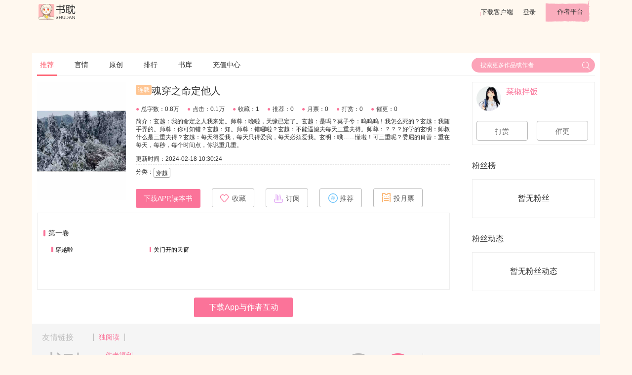

--- FILE ---
content_type: text/html; charset=UTF-8
request_url: https://www.shubl.com/book/book_detail/100833457
body_size: 15468
content:
<!DOCTYPE html>
<html lang="en">
<head>
    <meta charset="UTF-8">
    <!--    todo 百度站长申请-->
    <meta name="baidu-site-verification" content="##81BLZ1C2Te" />
    <title>魂穿之命定他人最新章节(菜椒拌饭),魂穿之命定他人无弹窗全文阅读-书耽</title>
    <meta name="keywords" content="魂穿之命定他人,魂穿之命定他人全文阅读,,魂穿之命定他人最新章节"/>
    <meta name="description" content="魂穿之命定他人是作者菜椒拌饭倾情打造的一部小说，书耽第一时间提供魂穿之命定他人小说最新章节以及魂穿之命定他人全文阅读。页面清爽无广告，访问速度快。"/>
    <link rel="shortcut icon" href="https://www.shubl.com/resources/images/icon/ShuDan_Icon_32_R.png">

    <link rel="stylesheet" type="text/css" href='https://www.shubl.com/resources/css/jquery-ui.min.css'/>
    <link rel="stylesheet" type="text/css" href='https://www.shubl.com/resources/css/ui.css'/>
    <link rel="stylesheet" type="text/css" href='https://www.shubl.com/resources/css/style.css'/>
    <link rel="stylesheet" type="text/css" href='https://www.shubl.com/resources/js/plugins/dropdown/dropdown.css'/>

    <script type="text/javascript" language="javascript" src='https://www.shubl.com/resources/js/jquery-3.2.1.min.js'></script>
    <script type="text/javascript" language="javascript" src='https://www.shubl.com/resources/js/jquery-ui.min.js'></script>
    <script type="text/javascript" language="javascript" src='https://www.shubl.com/resources/js/plugins/dropdown/dropdown.js'></script>
    <script type="text/javascript">
        var SD = SD || {};
        SD.config = {jsPath:'https://www.shubl.com/resources/js', rootPath:'https://www.shubl.com/'};
        SD.book = {book_id: 100833457, chapter_id: "", up_reader_id: 18237230, is_paid: 0};
        SD.userinfo = {reader_id: 0, reader_name: '""', avatar_thumb_url: '""', vip_lv: ""};
        SD.reader_other_info = {"exp_lv_list":{"1":"\u65e0\u540d\u5c0f\u53d7","2":"\u521d\u5165\u8150\u95e8","3":"\u521d\u7aa5\u8150\u5f84","4":"\u767d\u53d7\u8d77\u5bb6","5":"\u4e00\u7247\u803d\u5fc3","6":"\u9e33\u9e33\u76f8\u62b1","7":"\u7eaf\u7231\u60c5\u957f","8":"\u53ef\u653b\u53ef\u53d7","9":"\u6709\u8150\u65e0\u7c7b","10":"\u8150\u5982\u4e1c\u6d77","11":"\u8150\u95e8\u6c38\u5b58","12":"\u65e0\u53cc\u7ec5\u58eb","13":"\u653b\u5fb7\u65e0\u91cf","14":"\u4e07\u53d7\u65e0\u7586","15":"\u51fa\u5165\u5e73\u5b89"},"vip_lv_list":["\u666e\u901a","\u4f1a\u5458","\u521dV","\u9ad8V","\u94bbV"]}    </script>
    <script type="text/javascript" src="https://www.shubl.com/resources/js/base.js"></script>
    <script>
        var _hmt = _hmt || [];
        (function() {
            var hm = document.createElement("script");
            hm.src = "//hm.baidu.com/hm.js?3c839f98d7d8b725181063a036813536";
            var s = document.getElementsByTagName("script")[0];
            s.parentNode.insertBefore(hm, s);
        })();
    </script>
</head>
<body class="index-bg">

<div id="header">
    <div class="container">
        <a href="https://www.shubl.com/index" id="logo"></a>
        <div class="right pull-right">
            <a target="_blank" href="http://app.shubl.com" id="download_btn">下载客户端</a>
                            <a target="_blank"  href="https://www.shubl.com/signup/login?redirect=https%3A%2F%2Fwww.shubl.com%2Fbook%2Fbook_detail%2F100833457">登录</a>
                        <a target="_blank" href="http://author.shubl.com" id="author_platform_btn">作者平台</a>
        </div>
    </div>
</div>


<div id="dialog-tip" class="dialog_box">
    <div class="dialog-tip-text" ></div>
    <a class="close-btn"> X </a>
</div>

<!-- 登录弹窗 -->
<div id="J_LoginBox" style="display:none">
    <!--弹出式登录框-->
    <form class="login-form m-t form-box" action="https://www.shubl.com/signup/doLogin" method="post" name="J_LoginForm" id="J_LoginForm">
        <input type="hidden" name="verify_type" id="verify_type" value="5">
        <input type="hidden" name="redirect" value="https://www.shubl.com/book/book_detail/100833457">
        <div class="login-form-group">
            <div class="login-form-label">
                <i class="icon-user"></i>邮箱/手机号
            </div>
            <input class="login-form-input username" placeholder="手机号/邮箱" name="username" id ="username">
        </div>
        <script>
            SD.util.loadGeetest = function () {
                if (window.geetestCaptchaObj) {
                    return;
                }
                var head = document.getElementsByTagName("head")[0];
                var s = document.createElement("script");
                s.src = "https://www.shubl.com/resources/js/gt.js";
                head.appendChild(s);
                s.onload = s.onreadystatechange = function() {
                    if (!this.readyState || 'loaded' === this.readyState || 'complete' === this.readyState) {
                        var handlerEmbed = function (captchaObj) {
                            window.geetestCaptchaObj = captchaObj;
                            send_code_onSuccess(captchaObj);
                        };
                        $.ajax({
                            // 获取id，challenge，success（是否启用failback）
                            url: "https://www.shubl.com/signup/geetest_captcha?t=" + (new Date()).getTime(), // 加随机数防止缓存
                            type: "get",
                            dataType: "json",
                            success: function (data) {
                                // 使用initGeetest接口
                                // 参数1：配置参数
                                // 参数2：回调，回调的第一个参数验证码对象，之后可以使用它做appendTo之类的事件
                                initGeetest({
                                    gt: data.gt,
                                    challenge: data.challenge,
                                    product: "bind", // 产品形式，包括：float，embed，popup。注意只对PC版验证码有效
                                    offline: !data.success // 表示用户后台检测极验服务器是否宕机，一般不需要关注
                                    // 更多配置参数请参见：http://www.geetest.com/install/sections/idx-client-sdk.html#config
                                }, handlerEmbed);
                            }
                        });
                    }
                }
            }
        </script>
        <div class="login-form-group m-t-s">
            <input maxlength="4" type="text" class="login-form-input input-small receive-code" name="receive-code" placeholder="验证码" style="margin-right:18px;">
            <button type="button" class="btn btn-default" id="J_GetReceiveCode"><span>获取验证码</span><b class="J_Timer" style="display:none"><i>60</i>秒</b></button>
        </div>
        <div>
            <button type="submit" class="btn btn-primary m-t">登  录</button>
        </div>
      <!--  <div class="text-left m-t">
            <input id="autoLogin" checked="checked" name="autoLogin" value="1" type="checkbox">
            <label for="#autoLogin" class="small" style="display:inline-block;width: 39%">记住密码</label>
            <a target="_blank" class="text-gray small" href="">注册</a>
            <a target="_blank" class="text-gray small pull-right" href="">忘记密码 ></a>
        </div>-->
        <div class="linethrough-label m-t-l">
                        <label class="small">第三方登录</label>
        </div>
        <div class="text-center">
                        <a target="_blank" href="https://www.shubl.com/signup/qqlogin" class="icon-app-qq"></a>
            <!--            <i class="icon-app-wechat"></i>-->
        </div>
    </form>
    <a class="close-btn"> X </a>
</div>
<script type="text/javascript" src="https://www.shubl.com/resources/js/plugins/jquery.validate/jquery.validate.min.js"></script>
<script type="text/javascript" src="https://www.shubl.com/resources/js/form.js"></script><!--container start-->
<link href="https://www.shubl.com/resources/fonts/iconfont.css" rel="stylesheet">
<style>
    .row .left {
        width: 74%;
        float: left;
    }
    .row .right {
        float: right;
        margin-left: 3%;
        width: 22%;
    }
    .book-info-box {
        position: relative;
        margin: 0.625rem 0;
    }
    .book-info-box::after {
        display: table;
        content: '';
        clear: both;
    }
    .book-info-box .icon-point{
        color: #fa7298;
        padding-right: 4px;
    }
    .book-img {
        top: 0;
        left: 0;
        position: absolute;
        width: 180px;
        height: 240px;
        margin-right: 18px;
    }
    .book-info {
        font-size: 0.75rem;
        margin-left: 200px;
    }
    .book-info:after {
        display: table;
        clear: both;
        content: '';
    }
    .tag {
        /*width: 2.375rem;*/
        height: 1.25rem;
        line-height: 1.25rem;
        border: solid 1px #999999;
        border-radius: 3px;
        font-size: 0.75rem;
        text-align: center;
        float: left;
        padding: 0 0.25rem;
        margin-bottom: 10px;
    }
    .tag + .tag {
        margin-left: 0.625rem;
    }
    .book-title {
        margin: 0.375rem 0 1.125rem 0;
        font-size: 1.25rem;
        line-height: 1.5rem;
    }
    .book-title .tag {
        border: none;
        color: #fff;
    }
    .tag-lianzai {
        background: #ffc592;
    }
    .tag-qianyue {
        background: #99c5fc;
        margin: 0 0.375rem;
    }
    .book-info-numbers > span {
        display: inline;
        float: left;
        line-height: 0.875rem;
        margin-right: 1rem;
    }
    .book-brief {
        margin: 0.625rem 0;
        height: 62px;
        line-height: 1rem;
        overflow: hidden;
        text-overflow: ellipsis;
        word-break: break-all;
    }
    .box {
        border: solid 1px #eee;
        padding: 0.5rem;
        margin-bottom: 1rem;
    }
    .chapter-list {
        padding: 2rem 0.75rem;
    }

    .chapter-title, .articles > span {
        position: relative;
        display: block;
        padding-left: 0.685em;
        font-size: 0.875rem;
    }
    .articles {
        margin: 1rem 0 1.5rem 1rem;
    }
    .articles > span {
        height: 2rem;
        font-size: .75rem;
        width: 25%;
        float: left;
        padding-bottom: 0.625rem;
        overflow: hidden;
        text-overflow: ellipsis;
        white-space: nowrap;
    }
    hr {
        clear: both;
        border: solid 1px #eee;
        border-top: none;
        margin: 0.625rem 0;
    }
    .chapter-title:before, .articles > span:before {
        position: absolute;
        display: block;
        top: 0.15rem;
        left: 0;
        content: '';
        background: #fa7298;
        width: 0.3em;
        height: 0.875em;
        border-radius: 0.15em;
    }
    .articles > span:before {
        border-radius: 0
    }
    .chapter:after, .articles:after {
        display: table;
        clear: both;
        content: '';
    }
    .user-info {
        line-height: 1.42857143;
    }
    .user-info .short_username{
        max-width: 30%;
        overflow: hidden;
        text-overflow: ellipsis;
        white-space: nowrap;
    }
    .member-list .avatar > img {
        width: 32px;
        height: 32px;
    }
    .member-list .user-info {
        margin: 0.375rem 0;
        color: #fa7298;
        font-size: 0.75rem;
        line-height: 32px !important;
    }
    #tabs::before {
        position: relative;
        display: none;
    }
    .ui-widget-header {
        text-indent: 0;
    }
    .ui-tabs .ui-tabs-nav li {
        margin-right: 2.875rem;
    }
    .ui-tabs .ui-tabs-nav li a {
        padding: 0 !important;
        margin-bottom: 2px;
    }
    .ui-state-active a, .ui-state-active a:link, .ui-state-active a:visited {
        color: #fa7298 !important;
        border-bottom: solid 3px #fa7298;
    }
    .number {
        position: absolute;
        top: 0;
        right: 10px;
    }
    .comment-input-row {
        position: relative;
        padding: 20px 0 18px 0;
    }
    .comment-input-box:after {
        clear: both;
        display: table;
        content: '';
    }
    .comment-input-box .comment-input {
        width: 100%;
        background-color: #f9f9f9;
        border: 1px solid #dadada;
        border-radius: 4px;
        font-size: 14px;
        height: 108px;
        margin: 27px auto 0;
        padding: 5px 10px;
        /*width: 898px;*/
        word-break: break-all;
        overflow: auto;
        resize: none;
    }
    .chapter-comment-form input:focus, .comment-input-box .comment-input:focus {
        border-color: #feb8b8;
        box-shadow: 0 0 3px #fa7298;
        outline: medium none;
        transition: border 0.2s linear 0s, box-shadow 0.2s linear 0s;
    }

    .comment-input-box .comment-submit {
        /*width: 20%;*/
        height: 48px;
        margin-top: 10px;
        /*height: 4rem;*/
        background: #fa7298;
        border: none;
        margin-left: 0.5rem;
        font-size: 0.875rem;
        color: #fff;
        float: right;
        padding: 14px;
        border-radius: 3px;
        display: inline-block;
        text-align: center;
    }
    .comment-list {
        font-size: 0.75rem;
        /*line-height: 2rem;*/
    }
    .comment {
        font-size: 12px;
        margin: 1rem 0;
        border-top: solid 1px #eee;
    }
    .comment::after {
        clear: both;
        display: table;
        content: '';
    }
    .comment > .row:first-child {
        border-top: solid 1px #eee;
        padding: 10px 0;
    }
    .comment > .row:first-child > .c-right {
        float: left;
        width: 760px;
        margin-left: 6px;
    }
    .comment .name {
        font-size: 14px;
    }
    .comment .level {
        line-height: 1rem;
    }
    .comment .comment-content {
        margin-top: 16px;
    }
    .comment .state {
        color: #999;
        margin-top: 16px;
    }
    .comment .state a {
        color: inherit;
        margin-left: 32px;
    }
    .comment-input-row .avatar > img{
        margin-top: 6px;
    }
    .sub-coment-list {
        display: block;
        padding-left: 60px;
        /*border-bottom: solid 1px #eee;*/
    }
    .sub-coment-list .comment {
        border: 0
    }
    .btn-expand {
        width: 92%;
        float: right;
        height: 44px;
        line-height: 44px;
        margin-top: 20px;
        border-radius: 10px
    }
    .text-muted {
        color: #999;
    }
    .J_ReplyList .page,.J_CommentList .page{
        padding-bottom: 20px;
    }

    .chapter_item a{
        max-width: 40px;
    }
    .chapter_item .lock{
        height: inherit;
    }
    .chapter_item .unlock{
        height: inherit;
    }

    .avatar img.comment-avatar{
        height: 30px;
        width: 30px;
    }

    .reply-list {
        background: #f0f0f0 none repeat scroll 0 0;
        border: 1px solid #dcdcdc;
        border-radius: 5px;
        margin-left: 40px;
        /*padding-left: 40px;*/
    }
    .reply-list p {
        border-bottom: 1px solid #dcdcdc;
        color: #000000;
        padding-right: 70px;
        position: relative;
    }
    .reply-list p, .reply-list div {
        padding: 6px 13px;
        font: 100 14px/24px 'microsoft yahei';
        text-align: left;
        margin: 0;
    }
    .reply-list .reply-list-page {
        /*float: right;*/
        /*padding: 0;*/
        text-align: left;
        height: 40px;
    }
    .reply-list-page .pageIn {
        color: #5191d2;
        padding: 0;
    }
    .reply-list-page .page a{
        border-radius:0;!important;
        height: 20px;!important;
        line-height: 20px;!important;
        width: 20px;!important;
        font-size: 12px;!important;
    }
    .reply-list-page .page .prev a,.reply-list-page .page .next a{
        border-radius:0;!important;
        height: 20px;!important;
        line-height: 20px;!important;
        width: 40px;!important;
    }
    .reply-list-page .page a::after{
        content: none;
    }

    .promotion-info{
        background: #f77672;
        position: relative;
        width: 80px;
        left: 100px;
        /*top: -3px;*/
        border-radius: 0 0 5px 5px;
        text-align: center;
        color: #eee;
        /*font-size: 20px;*/
        height: 25px;
        line-height: 25px;
    }
</style>
<div id="main_content" style="margin-top:60px;">
    <div class="container white-bg">
        <nav id="nav_header" class="nav-header">
            <a href="https://www.shubl.com/index" class="active">推荐</a>
            <a href="https://www.shubl.com/index/yanqing">言情</a>
            <a href="https://www.shubl.com/index/danmei">原创</a>
<!--            <a href="--><?//= site_url('index/tongren')?><!--">同人</a>-->
            <a href="https://www.shubl.com/index/rank_index">排行</a>
            <a href="https://www.shubl.com/index/book_list">书库</a>
            <a href="https://www.shubl.com/recharge">充值中心</a>
            <div class="pull-right">
                <div id="search_wrap">
                    <form class="search-form" action="" method="get" target="_blank" onsubmit="return false">
                        <input name="keyword" autocomplete='off' type="text" x-webkit-speech="" data-type="1" x-webkit-grammar="builtin:translate" placeholder="搜索更多作品或作者" data-url="https://www.shubl.com/index/get_search_book_list/{key}">
                        <button type="submit" id="search"></button>
                    </form>
                </div>
            </div>
        </nav>

        <div class="row">
            <div class="left">
                <div class="row book-info-box">
                    <img class="book-img lazyload"  src="https://www.shubl.com/default.jpg" alt="魂穿之命定他人"data-original="https://dede-cdn.shubl.com/uploads/allimg/c240125/eae10fb78a324551e36aee878af2242c.jpg" />
                                        <div class="book-info">
                        <div class="book-title">
                                                        <div class="tag tag-lianzai">连载</div>
                                                                                    <span>魂穿之命定他人</span>
                        </div>
                <div class="row book-info-numbers">
                <span>
                  <i class="icon-point">●</i>总字数：0.8万                </span>
                <span>
                  <i class="icon-point">●</i>点击：0.1万                </span>
                <span>
                  <i class="icon-point">●</i>收藏：1                </span>
                <span>
                  <i class="icon-point">●</i>推荐：0                </span>
                <span>
                  <i class="icon-point">●</i>月票：0                </span>
                <span>
                  <i class="icon-point">●</i>打赏：0                </span>
                <span>
                  <i class="icon-point">●</i>催更：0                </span>
                </div>
                        <div class="book-brief">
                            简介：玄越：我的命定之人我来定。师尊：晚啦，天缘已定了。玄越：是吗？莫子兮：呜呜呜！我怎么死的？玄越：我随手弄的。师尊：你可知错？玄越：知。师尊：错哪啦？玄越：不能逼媳夫每天三重夫得。师尊：？？？好学的玄明：师叔什么是三重夫得？玄越：每天得爱我，每天只得爱我，每天必须爱我。玄明：哦……懂啦！可三重呢？委屈的肖善：重在每天，每秒，每个时间点，你说重几重。                        </div>
                        <div style="border-bottom: dashed 1px #e5e5e5; height: 1.5rem; line-height:1.5rem; margin-bottom:0.375rem;">更新时间：2024-02-18 10:30:24</div>
                        <div class="row">
                            <span class="pull-left">分类：</span>
                                                            <span class="tag">穿越</span>
                                                    </div>
                        <div class="row">
                                                        <button onclick="window.open('http://app.shubl.com','_blank')" class="btn btn-primary">下载APP,读本书</button>
                                                                                        <button data-favor="0" data-book-id="100833457" class="btn btn-default J_Favor">
                                    <span class="icon icon-star"></span><span class="J_FavorText">收藏</span>
                                </button>
                                                        <button onclick="openDialod('subscribe')" class="btn btn-default">
                                <i class="icon icon-subscribe"></i>订阅
                            </button>
                            <button onclick="openDialod('recommend')" class="btn btn-default">
                                <i class="icon icon-recommend"></i>推荐
                            </button>
                            <button onclick="openDialod('monthlyTicket')" class="btn btn-default">
                                <i class="icon icon-monthly-ticket"></i>投月票
                            </button>
                        </div>
                    </div>
                </div><!--end of book info -->
                <div id="chapter_list" class="box chapter-list">
                    <div class="chapter">
                                                    <div class="chapter-title">第一卷</div>
                            <div class="articles">
                                                            <span class="chapter_item">
                                                                                                            <a onclick="downloadApp()"  style="color: #000000">
                                                                        穿越啦                                    </a>
                                </span>
                                                                                            <span class="chapter_item">
                                                                                                            <a onclick="downloadApp()"  style="color: #000000">
                                                                        关门开的天窗                                    </a>
                                </span>
                                                                                        </div>
                                            </div>
                </div>
                <div style="margin: 0.8rem 0 ;">
                    <a style="font-size: 16px;display: block;width: 200px;height: 40px;line-height: 40px;margin: 0 auto;" href="https://app.shubl.com" class="btn btn-primary" target='_blank'>下载App与作者互动</a>
                </div>
            </div>
            <div class="right">
                <div class="box m-t-s">
                    <div class="user-info m-n">
                        <a class="avatar pull-left" target="_blank" href="https://www.shubl.com/reader/get_homepage_info/18237230">
                            <img class="lazyload user-img" data-original="https://avatar-cdn.shubl.com/novel/img-2024-03/18237230/avatar/thumb_b0473de72cc741eb83a4aa8e9e95d9cd.jpg" src="https://www.shubl.com/resources/images/avatar-default.png">
                        </a>
                        <div class="pull-left">
                            <div class="username text-primary">菜椒拌饭</div>
<!--                            <div class="smaller">个性签名~~~~~</div>-->
                        </div>
                                            </div>
                    <div class="row m-t">
                        <button onclick="openDialod('reward')" class="btn btn-default btn-large" style="width:45%">打赏</button>
                        <button onclick="openDialod('update')" class="btn btn-default btn-large" style="width:45%; margin-left:6%">催更</button>
                    </div>
                </div>
                <div style="padding: 1rem 0">粉丝榜</div>
                <div class="box" id="J_FansList" v-cloak>
                    <ul class="member-list">
                        <div class="empty-box" v-if="reader_list.length==0">暂无粉丝</div>
                        <li class="user-info" v-for="book_fans_info in reader_list">
                            <a class="avatar pull-left" target="_blank" :href="'https://www.shubl.com/reader/get_homepage_info/'+book_fans_info.reader_info.reader_id">
                                <img class="lazyload"  :data-original="book_fans_info.reader_info.avatar_thumb_url" >
                            </a>
                            <div class="pull-left username text-primary">{{ book_fans_info.reader_info.reader_name }}</div>
                            <div class="pull-right">{{ book_fans_info.book_total_hlb }}币</div>
                        </li>
                    </ul>
<!--                    <div class="text-center">-->
<!--                        <a class="text-primary smaller">&gt;&gt;查看更多</a>-->
<!--                    </div>-->
                </div>
                <div style="padding: 1rem 0">粉丝动态</div>
                <div class="box" id="J_OperateList" v-cloak>
                    <ul class="member-list">
                        <div class="empty-box" v-if="consume_list.length==0">暂无粉丝动态</div>
                        <li class="user-info" v-for="consume_info in consume_list">
                            <a class="avatar pull-left" target="_blank" :href="'https://www.shubl.com/reader/get_homepage_info/'+consume_info.reader_info.reader_id">
                                <img class="lazyload"  :data-original="consume_info.reader_info.avatar_thumb_url" >
                            </a>
                            <div class="short_username pull-left username text-primary">{{consume_info.reader_info.reader_name}}</div>
                            <div class="pull-right text-default">{{consume_info.operate_text}}</div>
                        </li>
                    </ul>
<!--                    <div class="text-center">-->
<!--                        <a class="text-primary smaller">&gt;&gt;查看更多</a>-->
<!--                    </div>-->
                </div>
            </div>
        </div>

    </div>
</div>

<!-- 下载弹窗 -->
<div id="J_DownloadAPP" style="display:none;text-align: center">
        <div style="margin: 20px;font-weight: bolder">
            下载书耽APP,阅读本书
        </div>
        <div style="color: #575757">
            更多精彩互动等你来参与，尽在书耽APP
        </div>
        <div style="margin: 20px;">
            <button onclick="window.open('http://app.shubl.com','_blank')" class="btn btn-primary">立即下载</button>
        </div>
        <a class="close-btn"> X </a>
</div>

<!--分页组件template-->
<script type="text/x-template" id="pageComponent">
    <div class="page" v-show="allpage>1">
        <li class="prev" v-show="currentPage != 1 && allpage > 3" @click="goto(1)" ><a href="javascript:;">首页</a></li>
        <li class="prev" v-show="currentPage != 1" @click="goto(currentPage-1)" ><a href="javascript:;">上一页</a></li>
        <li v-for="index in pages" @click="goto(index)" :class="{'selected':currentPage == index}" :key="index">
            <a href="javascript:;" >{{index}}</a>
        </li>
        <li class="next" v-show="allpage != currentPage && allpage != 0 " @click="goto(currentPage+1)"><a href="javascript:;" >下一页</a></li>
        <li class="next" v-show="allpage != currentPage && allpage > 3 " @click="goto(allpage)"><a href="javascript:;" >尾页</a></li>

        <div class="page-search" v-show="page_search">
            <span>跳转到</span>
            <input type="text" value="" class="skipBox" name="directPageNum" v-model='inputPage'>
            <span>/<i>{{allpage}}</i>页</span>
            <a href="javascript:void(0);" class="go" @click="goto(inputPage)">GO</a>
        </div>
    </div>
</script>
<!--评论组件template-->
<script type="text/x-template" id="commentComponent">
    <ul :data-page="realPage" class="sub-coment-list J_CommentList" v-show="comment_amount>0">
        <li v-for="(comment_info,key) in comment_list" class="comment" v-show="(!btn_expand_show)||key<3" :id="'comment_id_'+comment_info.comment_id">
            <div class="row" :data-comment-id="comment_info.comment_id">
                <a target="_blank" :href="SD.config.rootPath+'/reader/get_homepage_info/'+comment_info.reader_info.reader_id">
                    <div class="avatar">
                        <img class="lazyload comment-avatar"  :data-original="comment_info.reader_info.avatar_thumb_url" >
                    </div>
                </a>
                <div class="pull-left">
                    <div>
                        <span class="name">
                            <a target="_blank" :href="SD.config.rootPath+'/reader/get_homepage_info/'+comment_info.reader_info.reader_id">
                                {{comment_info.reader_info.reader_name}}
                            </a>
                        </span>
                        <span class="text-muted">{{comment_info.ctime}}</span></div>
                    <div class="comment-content">{{comment_info.comment_content}}</div>
                </div>
                <div class="state row clear">
                    <div class="pull-right">
                        <a @click="comment_info.reply_box_status=!comment_info.reply_box_status"><i class="iconfont icon-huifu"></i>{{comment_info.reply_amount}}</a>
                    </div>
                </div>
                <div class="comment-input-box" v-if="comment_info.reply_box_status">
                    <textarea v-model="comment_info.reply_content" class="J_CommentInput comment-input" maxlength="150" placeholder="发表回复"></textarea>
                    <div class="clearfix ly-mt10 repo">
                        <div class="ly-fr">
                            <button @click="submit_reply(comment_info)" class="comment-submit">回复</button>
                        </div>
                    </div>
                </div>
            </div>
            <reply_compoent :reply_amount="comment_info.reply_amount" :comment_id="comment_info.comment_id"></reply_compoent>
        </li>
        <button @click="btn_expand_close=true" v-show="btn_expand_show" class="btn btn-expand">点击展开全部评论</button>
        <page_component v-show="!btn_expand_show&&totalPage>1" :parent_node="'review_id_'+review_id" :allpage="totalPage" @up-current-page="index => currentPage = index"></page_component>
    </ul>
</script>
<!--回复组件template-->
<script type="text/x-template" id="replyComponent">
    <div :data-page="realPage" class="reply-list ly-mt10 J_ReplyList" v-show="reply_amount>0">
        <p v-for="(reply_info,key) in reply_list" :data-reply-id="reply_info.reply_id" v-show="(!btn_expand_show)||key<3">
            <a :href="SD.config.rootPath+'/reader/get_homepage_info/'+reply_info.reader_info.reader_id" target="_blank">{{reply_info.reader_info.reader_name}}</a>:
            {{reply_info.reply_content}}
        </p>
        <div v-show="btn_expand_show">
            <span>还有<span>{{reply_list.length-3}}</span>条回复，</span>
            <a style="color: #fa7298" @click="btn_expand_close=true" href="javascript:;">点击查看</a>
        </div>
        <div class="reply-list-page" v-show="!btn_expand_show&&totalPage>1">
            <page_component :parent_node="'comment_id_'+comment_id" :allpage="totalPage" @up-current-page="index => currentPage = index"></page_component>
        </div>
    </div>
</script>

<!-- 用户操作 -->


<div id="dialog_recommend" style="display:none">
    <div id="tabs-recommend">
        <ul>
            <li><a href="#tabs_recommend">推荐</a></li>
            <li><a href="#tabs_reward">打赏</a></li>
            <li><a href="#tabs_update">催更</a></li>
            <li><a href="#tabs_monthly_ticket">月票</a></li>
            <li><a href="#tabs_subscribe">订阅</a></li>
            <a class="close-btn" style="top: 2px"><i class="iconfont icon-close"></i> </a>
        </ul>
        <!-- 推荐 -->
        <div id="tabs_recommend" class="J_GiveGift">
            <div>推荐票余额：<b class="J_Recommend">0</b></div>
            <div class="m-t">
                <label>推荐票数：</label>
                <div class="btn-group">
                    <button class="btn btn-default btn-small no-minus J_noMinus">-</button>
                    <input type="text" value="1" class="text-amount J_NumResult" maxlength="10">
                    <button class="btn btn-default btn-small no-plus J_noPlus">+</button>
                    <!--<button class="btn btn-default btn-small">All</button>-->
                </div>
            </div>
            <hr/>
            <div class="text-center">
                <button class="J_BoxSubmit btn btn-light-pink btn-large">投票</button>
            </div>
        </div>
        <!-- 打赏 -->
        <div id="tabs_reward" class="J_GiveGift">
            <div>耽币余额：<b class="J_HLB">0</b>
                <a target="_blank" href="https://www.shubl.com/recharge" class="text-primary">去充值</a></div>
            <div class="m-t" style="border: dashed 1px #999; border-radius:3px; padding: 1.25rem;">
                选择打赏的耽币
                <ul>
                    <!--打赏道具-->
                                            <li class="reward_list J_rewardItem active" data-hlb="100">
                            <img src="https://dede-cdn.shubl.com/images/reward/web_juhua.png">
                            <span>100耽币</span>
                        </li>
                                            <li class="reward_list J_rewardItem " data-hlb="233">
                            <img src="https://dede-cdn.shubl.com/images/reward/web_daopian.png">
                            <span>233耽币</span>
                        </li>
                                            <li class="reward_list J_rewardItem " data-hlb="666">
                            <img src="https://dede-cdn.shubl.com/images/reward/web_pibian.png">
                            <span>666耽币</span>
                        </li>
                                            <li class="reward_list J_rewardItem " data-hlb="999">
                            <img src="https://dede-cdn.shubl.com/images/reward/web_wen.png">
                            <span>999耽币</span>
                        </li>
                                            <li class="reward_list J_rewardItem " data-hlb="2000">
                            <img src="https://dede-cdn.shubl.com/images/reward/web_jianfeizao.png">
                            <span>2000耽币</span>
                        </li>
                                            <li class="reward_list J_rewardItem " data-hlb="5000">
                            <img src="https://dede-cdn.shubl.com/images/reward/web_laosiji.png">
                            <span>5000耽币</span>
                        </li>
                                            <li class="reward_list J_rewardItem " data-hlb="10000">
                            <img src="https://dede-cdn.shubl.com/images/reward/web_haoche.png">
                            <span>10000耽币</span>
                        </li>
                                            <li class="reward_list J_rewardItem " data-hlb="100000">
                            <img src="https://dede-cdn.shubl.com/images/reward/web_nanpiao.png">
                            <span>100000耽币</span>
                        </li>
                                    </ul>
            </div>
            <hr/>
            <div class="text-center">
                <button class="J_BoxSubmit btn btn-light-pink btn-large">打赏</button>
            </div>
        </div>
        <!-- 催更 -->
        <div id="tabs_update" class="J_Prop">
            <div>耽币余额：<b class="J_HLB">0</b>
                <a target="_blank" href="https://www.shubl.com/recharge" class="text-primary">去充值</a></div>
            <div class="row m-t">
                <div class="col-2">
                    <i class="icon icon-big-clock"></i>
                </div>
                <div class="col-10">
                    <p>拥有 <b class="J_OwnBlade">0</b> </p>
                    <p>单价<span class="J_BladePrice">100</span>耽币</p>
                    <p>需购道具：<b class="J_BladeNum">1</b> x 催更票</p>
                    <p>应付总额：<b class="J_Consume">100</b> 耽币</p>
                </div>
            </div>
            <div class="m-t blade-amount J_BladeAmount">
                <label>催更票数：</label>
                <div class="btn-group">
                    <button class="btn btn-default btn-small no-minus J_noMinus">-</button>
                    <input type="text" value="1" class="text-amount J_NumResult" maxlength="10">
                    <button class="btn btn-default btn-small no-plus J_noPlus">+</button>
                </div>
            </div>
            <hr/>
            <div class="text-center">
                <button class="J_BoxSubmit btn btn-light-pink btn-large">确认</button>
            </div>
        </div>
        <!-- 月票 -->
        <div id="tabs_monthly_ticket" class="J_GiveGift">
            <div>月票余额：<b class="J_Stock">0</b></div>
            <div class="m-t">
                <label>打赏数量：</label>
                <div class="btn-group">
                    <button class="btn btn-default btn-small no-minus J_noMinus">-</button>
                    <input type="text" value="1" class="text-amount J_NumResult" maxlength="10">
                    <button class="btn btn-default btn-small no-plus J_noPlus">+</button>
                </div>
            </div>
            <hr/>
            <div class="text-center">
                <button class="J_BoxSubmit btn btn-light-pink btn-large">投票</button>
            </div>
        </div>
        <!-- 订阅 -->
        <div id="tabs_subscribe">
            <div>耽币余额：<b class="J_HLB">0</b>
                赠币余额：<b class="J_GHLB">0</b>
                <a target="_blank" href="https://www.shubl.com/recharge" class="text-primary">去充值</a></div>
            <div class="m-t">
                <!--<label>遇到收费章节自动购买 <span class="text-muted smaller">（价格超过1500耽币送月票）</span></label>-->
                                                <label>全本订阅 <span class="text-muted smaller">（需购章节：0 章，应付总额：0 个耽币）</span></label>
                                
                
                            </div>
            <hr/>
            <div class="text-center">
                                <button class="J_BuyBook btn btn-light-pink btn-large" style="width:30%">全本订阅
                                    </button>
            </div>
        </div>
    </div>
</div>
<script type="text/javascript" language="javascript" src='https://www.shubl.com/resources/js/dialog-form.js'></script>

<script type="text/javascript" language="javascript" src='https://www.shubl.com/resources/js/vue.min.js'></script>

<script>

    $(function(){
        $("#tabs-comment").tabs();
        //粉丝榜
        fans_list = new Vue({
            el: '#J_FansList',
            data: {
                reader_list:[]
            }
        });

        //粉丝动态
        operate_list=new Vue({
            el: '#J_OperateList',
            data: {
                consume_list:[]
            }
        });

        loadFansList();//加载粉丝榜数据
        loadOperateList();//加载粉丝动态数据

        //评论区
        //分页组件
        var page_component= Vue.extend({
            template: '#pageComponent',
            name: 'page_component',
            props: {
                allpage:{//总页数
                    type: Number,
                    require: true
                },
                currentPage:{//当前page
                    type: Number,
                    require: false,
                    default: 1
                },
                showItem:{//显示页数长度
                    type: Number,
                    require: false,
                    default: 5
                },
                inputPage:{//显示页数长度
                    type: Number,
                    require: false,
                    default: 1
                },
                'parent_node':{
                    type: String,
                    require: false,
                    default: ''
                },
                'page_search':{
                    type:Boolean,
                    require: false,
                    default: false
                }
            },
            computed:{
                pages:function(){
                    var pag = [];
                    if( this.currentPage < this.showItem ){ //如果当前的激活的项 小于要显示的条数
                        //总页数和要显示的条数那个大就显示多少条
                        var i = Math.min(this.showItem,this.allpage);
                        while(i){
                            pag.unshift(i--);
                        }
                    }else{ //当前页数大于显示页数了
                        var middle = this.currentPage - Math.floor(this.showItem / 2 ),//从哪里开始
                            i = this.showItem;
                        if( middle >  (this.allpage - this.showItem)  ){
                            middle = (this.allpage - this.showItem) + 1
                        }
                        while(i--){
                            pag.push( middle++ );
                        }
                    }
                    return pag
                }
            },
            methods:{
                goto:function(index){
                    if (isNaN(index)) return;
                    if (index == this.currentPage) return;
                    if (index>this.allpage) index=this.allpage;
                    if (index<1) index=1;
                    this.currentPage = index;
                    this.inputPage=index;
                    this.$emit('up-current-page', index);
                    if (this.parent_node!=''){
                        var $parent_node= $('#'+this.parent_node);
                        $('html,body').animate({scrollTop:$parent_node.offset().top-400}, 800);
                    }
                }
            }
        });
        //回复组件
        var reply_compoent= Vue.extend({
            template: '#replyComponent',
            name: 'reply_compoent',
            components: {
                'page_component' : page_component
            },
            props: {
                reply_amount:{//回复数
                    type: Number,
                    require: true
                },
                currentPage:{//当前page
                    type: Number,
                    require: false,
                    default: 1
                },
                comment_id:{//评论id
                    type: Number,
                    require: true
                },
                reply_list:{//书评评论
                    type: Array,
                    require: false,
                    default: function () {
                        return []
                    }
                },
                btn_expand_close:{//展开按钮关闭
                    type: Boolean,
                    require: false,
                    default: false
                }
            },
            computed:{
                btn_expand_show:function () {
                  if (this.reply_list.length>3&&!this.btn_expand_close){
                      return true;
                  } else {
                      return false;
                  }
                },
                totalPage:function () {
                    return Math.ceil(this.reply_amount/10)
                },
                realPage: function(){
                    var currentPage=this.currentPage-1;
                    var comment_id=this.comment_id;
                    var reply_amount=this.reply_amount;
                    var self=this;
                    var count=10;
                    var reply_list=[];
                    if (reply_amount==0){
                        return currentPage;
                    }
                    $.ajax({
                        url:SD.config.rootPath+'book/get_review_comment_reply_list',
                        dataType:'json',
                        data:{
                            comment_id:comment_id,
                            page:currentPage,
                            count:count
                        },
                        complete:function () {
                            self.reply_list=reply_list;
                        },
                        success:function(res){
                            if(res.code == 100000){
                                reply_list=res.data.review_comment_reply_list;
                                $('img.lazyload').length && lazyloadHandle();
                            }
                        },
                        error:function(){
                            console.log('网络错误');
                        }
                    });
                    return currentPage;
                }
            },
            methods:{
            }
        });
        //评论组件
        var comment_compoent= Vue.extend({
            template: '#commentComponent',
            name: 'comment_compoent',
            components: {
                'page_component' : page_component,
                'reply_compoent':reply_compoent
            },
            props: {
                comment_amount:{//总评论数
                    type: Number,
                    require: true
                },
                currentPage:{//当前page
                    type: Number,
                    require: false,
                    default: 1
                },
                review_id:{//书评id
                    type: Number,
                    require: true
                },
                comment_list:{//书评评论
                    type: Array,
                    require: false,
                    default: function () {
                        return []
                    }
                },
                btn_expand_close:{//展开按钮关闭
                    type: Boolean,
                    require: false,
                    default: false
                }
            },
            computed:{
                btn_expand_show:function () {
                    if (this.comment_list.length>3&&!this.btn_expand_close){
                        return true;
                    } else {
                        return false;
                    }
                },
                totalPage:function () {
                    return Math.ceil(this.comment_amount/10)
                },
                realPage: function(){
                    var currentPage=this.currentPage-1;
                    var review_id=this.review_id;
                    var comment_amount=this.comment_amount;
                    var self=this;
                    var count=10;
                    var comment_list=[];
                    if (comment_amount==0){
                        return currentPage;
                    }
                    $.ajax({
                        url:SD.config.rootPath+'book/get_review_comment_list',
                        dataType:'json',
                        data:{
                            review_id:review_id,
                            page:currentPage,
                            count:count
                        },
                        complete:function () {
                            self.comment_list=comment_list;
                        },
                        success:function(res){
                            if(res.code == 100000){
                                comment_list=res.data.review_comment_list;
                                $('img.lazyload').length && lazyloadHandle();
                            }
                        },
                        error:function(){
                            console.log('网络错误');
                        }
                    });
                    return currentPage;
                }
            },
            methods:{
                submit_reply:function (comment_info) {
                    if (SD.userinfo.reader_id==0){
                        SD.util.loginDialog();
                        return;
                    }
                    console.log(comment_info);
                    //ajax 一步提交
                    comment_info.reply_box_status=false;
                    $.ajax({
                        url:SD.config.rootPath+'book/add_review_comment_reply',
                        dataType:'json',
                        data:{
                            comment_id:comment_info.comment_id,
                            reply_content:comment_info.reply_content,
                            old_reader_id:comment_info.reader_info.reader_id
                        },
                        complete:function () {
                        },
                        success:function(res){
                            if(res.code == 100000){
                                comment_info.reply_amount++;
                                comment_info.reply_content='';
                                $('img.lazyload').length && lazyloadHandle();
                            }
                            SD.util.alert(res.tip,3);
                        },
                        error:function(){
                            console.log('网络错误');
                            SD.util.alert('网络错误',3);
                        }
                    });

                }
            }
        });
        //书评容器
        var reviewList=new Vue({
            el: '#J_ReviewList',
            components: {
                'page_component' : page_component,
                'comment_compoent':comment_compoent
            },
            data:{
                book_id:SD.book.book_id,
                review_amount:0,
                currentPage:1,
                review_list:[],
                submit_review_content:''
            },
            computed:{
                totalPage:function () {
                    return Math.ceil(this.review_amount/10)
                },
                realPage: function(){
                    var currentPage=this.currentPage-1;
                    var book_id=this.book_id;
                    var self=this;
                    var count=10;
                    var review_list=[];
                    $.ajax({
                        url:SD.config.rootPath+'book/get_review_list',
                        dataType:'json',
                        data:{
                            book_id:book_id,
                            page:currentPage,
                            count:count
                        },
                        complete:function () {
                            self.review_list=review_list;
                        },
                        success:function(res){
                            if(res.code == 100000){
                                review_list=res.data.review_list;
                                $('img.lazyload').length && lazyloadHandle();
                            }
                        },
                        error:function(){
                            console.log('网络错误');
                        }
                    });
                    return currentPage;
                }
            },
            methods: {
                zan:function (review_info) {
                    if (SD.userinfo.reader_id==0){
                        SD.util.loginDialog();
                        return;
                    }
                    if (review_info.is_like==1){
                        return;
                    }
                    $.ajax({
                        url:SD.config.rootPath+'book/like_review',
                        dataType:'json',
                        data:{
                            review_id:review_info.review_id
                        },
                        complete:function () {
                        },
                        success:function(res){
                            if(res.code == 100000){
                                review_info.like_amount++;
                                if (review_info.is_unlike>0){//已点黑
                                    review_info.unlike_amount--;
                                }
                                review_info.is_like=1;
                                review_info.is_unlike=0;
                            }else {
                                SD.util.alert(res.tip,3);
                            }
                        },
                        error:function(){
                            console.log('网络错误');
                            SD.util.alert('网络错误',3);
                        }
                    });
                },
                hei:function (review_info) {
                    if (SD.userinfo.reader_id==0){
                        SD.util.loginDialog();
                        return;
                    }
                    if (review_info.is_unlike==1){
                        return;
                    }
                    $.ajax({
                        url:SD.config.rootPath+'book/unlike_review',
                        dataType:'json',
                        data:{
                            review_id:review_info.review_id
                        },
                        complete:function () {
                        },
                        success:function(res){
                            if(res.code == 100000){
                                review_info.unlike_amount++;
                                if (review_info.is_like>0){//已点赞
                                    review_info.like_amount--;
                                }
                                review_info.is_like=0;
                                review_info.is_unlike=1;
                            }else {
                                SD.util.alert(res.tip,3);
                            }
                        },
                        error:function(){
                            console.log('网络错误');
                            SD.util.alert('网络错误',3);
                        }
                    });
                },
                submit_review:function () {
                    if (SD.userinfo.reader_id==0){
                        SD.util.loginDialog();
                        return;
                    }
                    var self=this;
                    $('html,body').animate({scrollTop:$('#J_ReviewList').offset().top-400}, 800);
                    if (self.submit_review_content.length<=0){
                        SD.util.alert('书评不能为空',3);
                        return;
                    }
                    $.ajax({
                        url:SD.config.rootPath+'book/add_review',
                        dataType:'json',
                        data:{
                            book_id:self.book_id,
                            review_content:self.submit_review_content
                        },
                        complete:function () {
                        },
                        success:function(res){
                            if(res.code == 100000){
                                self.review_list.unshift(res.data.review_info);
                                self.review_amount++;
                                self.submit_review_content='';
                                $('img.lazyload').length && lazyloadHandle();
                            }
                            SD.util.alert(res.tip,3);
                        },
                        error:function(){
                            console.log('网络错误');
                            SD.util.alert('网络错误',3);
                        }
                    });
                },
                submit_comment:function (review_info) {
                    if (SD.userinfo.reader_id==0){
                        SD.util.loginDialog();
                        return;
                    }
                    //ajax 提交
                    review_info.comment_box_status=false;
                    $.ajax({
                        url:SD.config.rootPath+'book/add_review_comment',
                        dataType:'json',
                        data:{
                            review_id:review_info.review_id,
                            comment_content:review_info.comment_content
                        },
                        complete:function () {
                        },
                        success:function(res){
                            if(res.code == 100000){
                                review_info.comment_amount++;
                                review_info.comment_content='';
                                $('img.lazyload').length && lazyloadHandle();
                            }
                            SD.util.alert(res.tip,3);
                        },
                        error:function(){
                            console.log('网络错误');
                            SD.util.alert('网络错误',3);
                        }
                    });
                }
            }
        })
        //吐槽容器
        var tsukkomiList=new Vue({
            el: '#J_TsukkomiList',
            components: {
                'page_component' : page_component
            },
            data:{
                book_id:SD.book.book_id,
                tsukkomi_amount:0,
                currentPage:1,
                tsukkomi_list:[]
            },
            computed:{
                totalPage:function () {
                    return Math.ceil(this.tsukkomi_amount/10)
                },
                realPage: function(){
                    var currentPage=this.currentPage-1;
                    var book_id=this.book_id;
                    var self=this;
                    var count=10;
                    var tsukkomi_list=[];
                    if (this.tsukkomi_amount==0){
                        return currentPage;
                    }
                    $.ajax({
                        url:SD.config.rootPath+'book/get_book_tsukkomi_list',
                        dataType:'json',
                        data:{
                            book_id:book_id,
                            page:currentPage,
                            count:count
                        },
                        complete:function () {
                            self.tsukkomi_list=tsukkomi_list;
                        },
                        success:function(res){
                            if(res.code == 100000){
                                tsukkomi_list=res.data.book_tsukkomi_list;
                                $('img.lazyload').length && lazyloadHandle();
                            }
                        },
                        error:function(){
                            console.log('网络错误');
                        }
                    });
                    return currentPage;
                }
            },
            methods: {
                zan:function (tsukkomi_info) {
                    if (SD.userinfo.reader_id==0){
                        SD.util.loginDialog();
                        return;
                    }
                    if (tsukkomi_info.is_like==1){
                        return;
                    }
                    $.ajax({
                        url:SD.config.rootPath+'chapter/like_tsukkomi',
                        dataType:'json',
                        data:{
                            tsukkomi_id:tsukkomi_info.tsukkomi_id
                        },
                        complete:function () {
                        },
                        success:function(res){
                            if(res.code == 100000){
                                tsukkomi_info.like_amount++;
                                if (tsukkomi_info.is_unlike>0){//已点黑
                                    tsukkomi_info.unlike_amount--;
                                }
                                tsukkomi_info.is_like=1;
                                tsukkomi_info.is_unlike=0;
                            }else {
                                SD.util.alert(res.tip,3);
                            }
                        },
                        error:function(){
                            console.log('网络错误');
                            SD.util.alert('网络错误',3);
                        }
                    });
                },
                hei:function (tsukkomi_info) {
                    if (SD.userinfo.reader_id==0){
                        SD.util.loginDialog();
                        return;
                    }
                    if (tsukkomi_info.is_unlike==1){
                        return;
                    }
                    $.ajax({
                        url:SD.config.rootPath+'chapter/unlike_tsukkomi',
                        dataType:'json',
                        data:{
                            tsukkomi_id:tsukkomi_info.tsukkomi_id
                        },
                        complete:function () {
                        },
                        success:function(res){
                            if(res.code == 100000){
                                tsukkomi_info.unlike_amount++;
                                if (tsukkomi_info.is_like>0){//已点赞
                                    tsukkomi_info.like_amount--;
                                }
                                tsukkomi_info.is_like=0;
                                tsukkomi_info.is_unlike=1;
                            }else {
                                SD.util.alert(res.tip,3);
                            }
                        },
                        error:function(){
                            console.log('网络错误');
                            SD.util.alert('网络错误',3);
                        }
                    });
                },
                submit_reply:function (tsukkomi_info) {
                    if (SD.userinfo.reader_id==0){
                        SD.util.loginDialog();
                        return;
                    }
                    var self=this;
                    //ajax 提交
                    tsukkomi_info.reply_box_status=false;
                    $.ajax({
                        url:SD.config.rootPath+'chapter/add_tsukkomi',
                        dataType:'json',
                        data:{
                            book_id:tsukkomi_info.book_id,
                            chapter_id:tsukkomi_info.chapter_id,
                            paragraph_index:tsukkomi_info.paragraph_index,
                            old_reader_id:tsukkomi_info.reader_info.reader_id,
                            tsukkomi_content:tsukkomi_info.reply_content
                        },
                        complete:function () {
                        },
                        success:function(res){
                            if(res.code == 100000){
                                self.tsukkomi_amount++;
                                tsukkomi_info.reply_content='';
                                $('img.lazyload').length && lazyloadHandle();
                                $('html,body').animate({scrollTop:$('#J_TsukkomiList').offset().top-400}, 800);
                            }
                            SD.util.alert(res.tip,3);
                        },
                        error:function(){
                            console.log('网络错误');
                            SD.util.alert('网络错误',3);
                        }
                    });
                }
            }
        })
    });
    function lazyloadHandle() {
        SD.util.require('jquery.lazyload', function(){
            $("img.lazyload").lazyload({
                threshold : 300,
                failure_limit: 200,
                skip_invisible : false
            });
        });
    }

    function loadFansList() {
        $.ajax({
            url: "https://www.shubl.com/book/get_book_fans_list",
            dataType: 'json',
            data: {
                book_id: SD.book.book_id,
                count: 5
            },
            success: function (res) {
                if (res.code == 100000) {
                    //vue双向绑定
                    fans_list.reader_list = res.data.book_fans_list.reader_list;
                    $('img.lazyload').length && lazyloadHandle();
                }
            },
            error: function () {
                SD.util.alert('网络错误');
            }
        });
    }
    function loadOperateList() {
        $.ajax({
            url:"https://www.shubl.com/book/get_book_operate_list",
            dataType:'json',
            data:{
                book_id:SD.book.book_id,
                count:5
            },
            success:function(res){
                if(res.code == 100000){
                    //vue双向绑定
                    operate_list.consume_list=res.data.book_operate_list.consume_list;
                    $('img.lazyload').length && lazyloadHandle();
                }
            },
            error:function(){
                SD.util.alert('网络错误');
            }
        });
    }

    function downloadApp(){
        $( "#J_DownloadAPP" ).dialog({
            modal: true,
            width:300,
            create: function() {
                var dialog = $(this);
                dialog.find('.close-btn').click(function(){
                    dialog.dialog("close");
                })
            }
        });
    }
</script><div id="footer" class="">
    <div class="container">
        <div class="friend-link">
            <div class="tit">友情链接</div>
            <ul>
                <li>
                    <a href="https://www.duread.cn" target="_blank">独阅读</a>
                </li>
            </ul>
        </div>
        <div id="footer_links_row">
            <div class="pull-left m-r-l">
                <div style="font-size: 44px;">书耽</div>
            </div>
            <div class="pull-left m-r-l">
<!--                <a target="_blank" class="link text-primary text-underline">关于我们</a>-->
<!--                <a target="_blank" class="link">联系我们</a>-->
            </div>
            <div class="pull-left">
                <a target="_blank" href="http://app.shubl.com/setting/get_author_bonus" class="text-primary link text-underline">作者福利</a>
                <a target="_blank" href="http://app.shubl.com/setting/event/privacypolicy" class="link">免责声明</a>
                <a target="_blank" href="http://app.shubl.com/setting/view_about_sign" class="link">签约制度</a>
            </div>
            <!--<div class="pull-left" style="margin-left: 30px">
                <a target="_blank" href="" class="text-primary link text-underline">网编福利</a>
            </div>-->
            <div class="pull-right m-r-l">
<!--                <a id="footer-icon-webchart"></a>-->
                <a id="footer-icon-qq"></a>
                <a id="footer-icon-phone"></a>
                <div id="contact">
                    <span>微博：@书耽文学</span><br>
                    <span>客服：0571—88667962</span><br>
                    <span>问题反馈群：630611933</span><br>
                    <span>版权业务联系人-淡风 QQ：</span><br>
                    <span>3614922414（加好友请备注合作来意）</span>
                </div>
            </div>
        </div>
        <hr>
        <div id="copyright">
            <p>Copyright  2017-2024 Hangzhou Meng Jun Network Technology Co, Ltd 保留所有权力 |
                浙公网安备 33011002012925号
                <a rel="nofollow" style="color: #bbbbbb" target="_blank" href="https://beian.miit.gov.cn">浙ICP备2025148804号</a>
            </p>
            <p>
                 浙网文[2025]0055-022号
            </p>
<!--            <p>-->
<!--                增值电信业务经营许可证 浙B2-20201263-->
<!--                <a rel="nofollow" style="color: #bbbbbb" target="_blank" href="https://dede-cdn.shubl.com/images/www/%E8%90%8C%E5%86%9B.jpg">营业执照</a>-->
<!--            </p>-->
            <!--<p>
                <a target="_blank" href="http://www.beian.gov.cn/portal/registerSystemInfo?recordcode=33011002012925">
                    <span><img src="https://www.shubl.com/resources/images/record.png"></span>
                    <span>浙公网安备 33011002012925号</span>
                </a>
            </p>-->
            <p>杭州更更网络科技有限公司 版权所有 |
                <a style="color: #bbbbbb" target="_blank" href="https://www.shubl.com/index/event/book_rule">
                    作品发布条例
                </a>
                |
                <a style="color: #bbbbbb" target="_blank" href="https://www.shubl.com/index/event/reg_policy">
                    注册条款（含未成年人使用条款）
                </a>
            </p>
            <p>请所有作者发布作品时务必遵守国家互联网信息管理办法规定，我们拒绝任何内容违法的小说，一经发现，即作删除！举报电话：0571—88667962</p>
            <p>本站所收录作品、社区话题、书库评论及用户上传内容或图片等均属用户个人行为，与本站立场无关</p>
        </div
    </div>
</div>
</body>
</html>

--- FILE ---
content_type: application/javascript
request_url: https://www.shubl.com/resources/js/dialog-form.js
body_size: 2361
content:
//弹框表单 
(function($) {
    //数量加减
    //$(".J_GiveGift").find(".J_noMinus").click(function () {
    $(document).on("click", ".J_GiveGift .J_noMinus", function() {

        var self = $(this);
        var parent = $(this).closest('.J_GiveGift');
        var input = parent.find(".J_NumResult");

        if (input.val()>1) {
            input.val(parseInt(input.val())-1);
        }
    });
    //$(".J_GiveGift").find(".J_noPlus").click(function () {
    $(document).on("click", ".J_GiveGift .J_noPlus", function() {

        var self = $(this);
        var parent = $(this).closest('.J_GiveGift');
        var input = parent.find(".J_NumResult");

        //var stock = parseInt(parent.find(".J_Stock").text());
        var stock = parent.find(".J_Stock");//月票
        if(stock.length==0)
            stock = parent.find(".J_Recommend");//推荐票
        stock = parseInt(stock.text());
        stock = isNaN(stock) ? 0 : stock;

        if (input.val()<stock) {
            input.val(parseInt(input.val())+1);
        } else {
            input.val(stock);
        }
    });
    //$(".J_GiveGift").find(".J_NumResult").keyup(function() {
    $(document).on("keyup", ".J_GiveGift .J_NumResult", function() {
        var value = $(this).val();
        $(this).val(value.replace(/[^\d]/g,''));
    });
    //道具数量加减
    (function(){
        var ownBlade = parseInt($(".J_Prop .J_OwnBlade").text()),
            input = parseInt($(".J_Prop .J_NumResult").val());
        if(ownBlade >= input){
            $(".J_Prop .J_BladeNum").text(0);
            $(".J_Prop .J_Consume").text(0);
        }
    })();
    $(document).on("click", ".J_Prop .J_BladeAmount button", function() {
        var parent = $(this).closest('.J_Prop'),
            input = parent.find(".J_NumResult"),
            consume = parent.find(".J_Consume"),
            bladePrice = parseInt(parent.find(".J_BladePrice").text()),
            ownBlade = parseInt(parent.find(".J_OwnBlade").text()),
            bladeNum = parent.find(".J_BladeNum"),
            val = parseInt(input.val());
        val = isNaN(val) ? 0 : val;
        if($(this).hasClass("J_noPlus")){
            input.val(val+1);
            if(ownBlade >= input.val()){
                bladeNum.text(0);
            }else{
                bladeNum.text(val+1-ownBlade);
            }
            consume.text(parseInt( bladeNum.text() ) * bladePrice);
        }else if($(this).hasClass("J_noMinus")){
            if (val>1) {
                input.val(val-1);
                if(ownBlade >= input.val()){
                    bladeNum.text(0);
                }else{
                    bladeNum.text(val-1-ownBlade);
                }
                consume.text(parseInt( bladeNum.text() ) * bladePrice);
            }
        }
    });
    $(document).on("keyup", ".J_Prop .J_NumResult", function() {
        var value = $(this).val();
        $(this).val(value.replace(/[^\d]/g,''));
        var parent = $(this).closest('.J_Prop'),
            consume = parent.find(".J_Consume"),
            bladePrice = parseInt(parent.find(".J_BladePrice").text()),
            ownBlade = parseInt(parent.find(".J_OwnBlade").text()),
            bladeNum = parent.find(".J_BladeNum"),
            val = parseInt($(this).val());
        val = isNaN(val) ? 0 : val;
        if(ownBlade >= val){
            bladeNum.text(0);
        }else{
            bladeNum.text(val-ownBlade);
        }
        consume.text(parseInt( bladeNum.text() ) * bladePrice);
    });
    //推荐
    $(document).on('click', "#tabs_recommend .J_BoxSubmit", function () {
        if (SD.userinfo.reader_id==0){
            SD.util.loginDialog();
            return;
        }
        var self = $(this);
        if(self.prop('disabled')) return false;

        var num = parseInt($("#tabs_recommend .J_NumResult").val());
        num = isNaN(num) ? 1 : num;

        $.ajax({
            url: SD.config.rootPath + 'book/give_recommend',
            data: {book_id: SD.book.book_id, count: num},
            beforeSubmit: function() {
                self.prop("disabled", true);
            },
            complete: function () {
                self.prop("disabled", false);
            },
            success: function (res) {
                if (res.code == 100000) {
                    var msg = res.tip ? res.tip : '投推荐票成功！';
                    $(".J_HLB").text(res.data.prop_info.rest_hlb);
                    $(".J_Recommend").text(res.data.prop_info.rest_recommend);
                    SD.util.alert(msg,1);
                    $( "#dialog_recommend" ).dialog("close");
                    if( typeof loadOperateList === 'function' ) {
                        loadOperateList();
                    }
                    //todo 推荐票数量++
                    // $(".J_Recommend_Rec_total").text(parseInt($(".J_Recommend_Rec_total").text())+num);
                } else {
                    SD.util.alert(res.tip,1);
                }

            }
        });
    });
    //月票
    $(document).on('click', "#tabs_monthly_ticket .J_BoxSubmit", function () {
        if (SD.userinfo.reader_id==0){
            SD.util.loginDialog();
            return;
        }
        var self = $(this);
        if(self.prop('disabled')) return false;

        var num = parseInt($("#tabs_monthly_ticket .J_NumResult").val());
        num = isNaN(num) ? 1 : num;
        $.ajax({
            url: SD.config.rootPath + 'book/give_yp',
            data: {book_id: SD.book.book_id, count: num},
            beforeSubmit: function() {
                self.prop("disabled", true);
            },
            complete: function () {
                self.prop("disabled", false);
            },
            success: function (res) {
                if (res.code == 100000) {
                    var msg = res.tip ? res.tip : '投月票成功！';
                    SD.util.alert(msg,1);
                    $(".J_HLB").text(res.data.prop_info.rest_hlb);
                    $(".J_Stock").text(res.data.prop_info.rest_yp);
                    $( "#dialog_recommend" ).dialog("close");
                    if( typeof loadOperateList === 'function' ) {
                        loadOperateList();
                    }
                    //todo 月票数量++
                } else {
                    SD.util.alert(res.tip,1);
                }
            }
        });
    });

    //订阅
    $(document).on('click', "#tabs_subscribe .J_BuyBook", function () {
        if (SD.userinfo.reader_id==0){
            SD.util.loginDialog();
            return;
        }
        if (SD.book.book_id<1){
            SD.util.alert("请选择订阅书籍");
            return;
        }
        if (SD.book.is_paid==0) {
            SD.util.alert("免费书籍,无需订阅");
            return;
        }
        var self = $(this);
        if(self.prop('disabled')) return false;
        var buy_paid = false;
        var ajaxOpt = {
            beforeSubmit: function() {
                self.prop("disabled", true);
            },
            complete: function () {
                self.prop("disabled", false);
            },
            success: function (res) {
                if (res.code == 100000) {
                    var msg = res.tip ? res.tip : '订阅成功！';
                    SD.util.alert(msg,1);

                    $(".J_HLB").text(res.data.prop_info.rest_hlb);
                    $(".J_GHLB").text(res.data.prop_info.rest_gift_hlb);
                    $(".J_Stock").text(res.data.prop_info.rest_yp);
                    buy_paid = true;
                    $( "#dialog_recommend" ).dialog("close");
                    if( typeof loadOperateList === 'function' ) {
                        loadOperateList();
                    }
                } else {
                    SD.util.alert(res.tip,1);
                }
            }
        };
        ajaxOpt.url = SD.config.rootPath + 'book/buy';
        ajaxOpt.data = {book_id: SD.book.book_id};
        $.ajax(ajaxOpt);
    });
    $(document).on('click', "#tabs_subscribe .J_BuyChapter", function () {
        if (SD.book.chapter_id<1){
            SD.util.alert("请选择订阅章节");
            return;
        }
        if (SD.book.is_paid==0) {
            SD.util.alert("免费书籍,无需订阅");
            return;
        }
        var self = $(this);
        if(self.prop('disabled')) return false;
		var buy_paid = false;
        var ajaxOpt = {
            beforeSubmit: function() {
                self.prop("disabled", true);
            },
            complete: function () {
                if(buy_paid){
                    location.reload();
                }
                else{
                    self.prop("disabled", false);
                }
            },
            success: function (res) {
                if (res.code == 100000) {
                    var msg = res.tip ? res.tip : '订阅成功！';
                    SD.util.alert(msg,1);

                    $(".J_HLB").text(res.data.prop_info.rest_hlb);
                    $(".J_GHLB").text(res.data.prop_info.rest_gift_hlb);
                    $(".J_Stock").text(res.data.prop_info.rest_yp);
					buy_paid = true;
                    $( "#dialog_recommend" ).dialog("close");
                } else {
                    SD.util.alert(res.tip,1);
                }
            }
        };

        ajaxOpt.url = SD.config.rootPath + 'chapter/buy';
        //增加一个is_auto_buy发送参数
        var is_auto_buy=$("input[name='is_auto_buy']").prop('checked');
        if (is_auto_buy) ajaxOpt.data = {chapter_id: SD.book.chapter_id,is_auto_buy:1};
        else ajaxOpt.data = {chapter_id: SD.book.chapter_id};
        $.ajax(ajaxOpt);
    });

    //打赏
    $(document).on('click', "#tabs_reward .J_BoxSubmit", function () {
        if (SD.userinfo.reader_id==0){
            SD.util.loginDialog();
            return;
        }
        var self = $(this);
        if(self.prop('disabled')) return false;

        // var num = $(".J_DaShangBox .J_NumResult[checked]").val();
        var rewardItem = $("#tabs_reward .J_rewardItem.active");
        num = rewardItem.attr("data-hlb");

        $.ajax({
            url: SD.config.rootPath + 'book/reward',
            data: {book_id: SD.book.book_id, hlb: num},
            beforeSubmit: function() {
                self.prop("disabled", true);
            },
            complete: function () {
                self.prop("disabled", false);
            },
            success: function (res) {
                if (res.code == 100000) {
                    var msg = res.tip ? res.tip : '打赏成功！';
                    SD.util.alert(msg,1);

                    $(".J_HLB").text(res.data.prop_info.rest_hlb);
                    $(".J_Stock").text(res.data.prop_info.rest_yp);
                    $( "#dialog_recommend" ).dialog("close");
                    if( typeof loadOperateList === 'function' ) {
                        loadOperateList();
                    }
                } else {
                    SD.util.alert(res.tip,1);
                }
            }
        });
    });
    $(document).on('click', "#tabs_update .J_BoxSubmit", function () {
        if (SD.userinfo.reader_id==0){
            SD.util.loginDialog();
            return;
        }
        var self = $(this);
        if(self.prop('disabled')) return false;
        var num = parseInt($("#tabs_update .J_NumResult").val());//投出刀片数
        var consume_hlb = parseInt($("#tabs_update .J_Consume").text());
        if(consume_hlb > parseInt($("#tabs_update .J_HLB").text())){
            SD.util.alert("您的耽币余额不足",1);
            return;
        }
        $.ajax({
            url: SD.config.rootPath + 'book/give_blade',
            data: {book_id: SD.book.book_id, num: num},
            beforeSubmit: function() {
                self.prop("disabled", true);
            },
            complete: function () {
                self.prop("disabled", false);
            },
            success: function (res) {
                if (res.code == 100000) {
                    var msg = res.tip ? res.tip : '投出道具成功！';
                    SD.util.alert(msg,1);
                    $(".J_HLB").text(res.data.prop_info.rest_hlb);
                    $(".J_Stock").text(res.data.prop_info.rest_yp);
                    $(".J_OwnBlade").text(res.data.prop_info.rest_total_blade);
                    $( "#dialog_recommend" ).dialog("close");
                    if( typeof loadOperateList === 'function' ) {
                        loadOperateList();
                    }
                } else {
                    SD.util.alert(res.tip,1);
                }
            }
        });
    });
    $(document).on("click", ".J_rewardItem", function() {
        var self = $(this);
        var parent = $(this).closest('ul');
        var current = parent.find(".J_rewardItem.active");
        current.removeClass('active');
        self.addClass("active");
    });
})(jQuery);
function openDialod(tab) {
    $("#tabs-recommend").tabs();

    $( ".spinner" ).spinner({
        spin: function( event, ui ) {
            if ( ui.value > 10 ) {
                $( this ).spinner( "value", -10 );
                return false;
            } else if ( ui.value < -10 ) {
                $( this ).spinner( "value", 10 );
                return false;
            }
        }
    });

    $( "#dialog_recommend" ).dialog({
        modal: true,
        width:630,
        create: function() {
            var dialog = $(this);
            dialog.find('.close-btn').click(function(){
                dialog.dialog("close");
            })
        }
    });

    switch (tab) {
        case "recommend":
            $( "#tabs-recommend" ).tabs( "option", "active", 0 );
            break;
        case "reward":
            $( "#tabs-recommend" ).tabs( "option", "active", 1 );
            break;
        case "update":
            $( "#tabs-recommend" ).tabs( "option", "active", 2 );
            break;
        case "monthlyTicket":
            $( "#tabs-recommend" ).tabs( "option", "active", 3 );
            break;
        case "subscribe":
            $( "#tabs-recommend" ).tabs( "option", "active", 4 );
            break;
        default:
            break;
    }

}